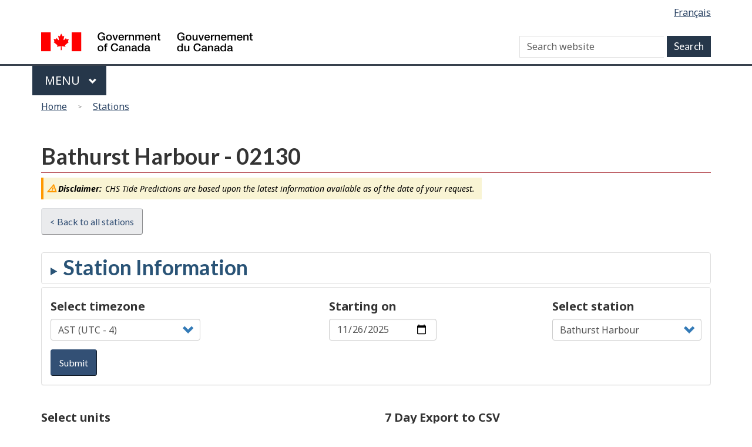

--- FILE ---
content_type: application/javascript
request_url: https://www.tides.gc.ca/sites/tides/modules/custom/dfo_mpo_api/js/dfo-mpo-api.js?t20x2p
body_size: 22131
content:
(function ($, Drupal, drupalSettings) {
  function export_table_to_csv(html) {
    //console.log(html);
    var csv = [];
    var rows = html.querySelectorAll("table tr");

    //   for (var i = 0; i < rows.length; i++) {
    //   var row = [], cols = rows[i].querySelectorAll("td, th");

    //       for (var j = 0; j < cols.length; j++)
    //           row.push(cols[j].innerText);

    //   csv.push(row.join(","));
    // }

    // Download CSV

    //download_csv(csv, "download.csv");
  }
  function download_csv(csv, filename) {
    var csvFile;
    var downloadLink;

    // CSV FILE
    csvFile = new Blob(["\uFEFF"+csv], { type: "text/csv;charset=UTF-8" });

    // Download link
    downloadLink = document.createElement("a");

    // File name
    downloadLink.download = filename;

    // We have to create a link to the file
    downloadLink.href = window.URL.createObjectURL(csvFile);

    // Make sure that the link is not displayed
    downloadLink.style.display = "none";

    // Add the link to your DOM
    document.body.appendChild(downloadLink);

    // Lanzamos
    downloadLink.click();
  }
  //console.log("test1");
  $(document).on("wb-ready.wb", function (event) {
    //console.log("test2");
    

    $(".btn-export").on("click", function (event) {
      if (document.cookie.indexOf("data_option") >= 0) {
        //var unit = $.cookie("data_option");
        unit = "m";
      } else {
        unit = "m";
      }
      event.preventDefault();
      var csv = [];
      //console.log("CLICK");
      //console.log($("#readings-list-"+$(this).data('series').toLowerCase()).DataTable().rows());
      // console.log($(this).data('series'));
      //var html = document.querySelector("#readings-list-"+$(this).data('series').toLowerCase()).outerHTML;
      //console.log(html);
      var requested = $("#export-select").val().toLowerCase();
      //console.log($("#export-select").val());
      // switch($("#export-select").val())
      // {
      //   case "Prediction":
      //   requested = "prediction";
      //   break;
      //   case "Observations":
      //   requested = "observations";
      //   break;
      //   case "Forecast":
      //   requested = "forecast";
      //   break;
      //   case "Forecasts":
      //   requested = "forecasts";
      //   break;
      //   case "Prévision":
      //   requested = "prévision";
      //   break;
      //   case "Predictions":
      //   requested = "predictions";
      //   break;
      //   case "Prévisions":
      //   requested = "prévisions";
      //   break;
      // }
      //console.log(requested);


      var rows = $("#readings-list-" + requested)
        .DataTable()
        .rows()
        .data();
      //var headers = $("#readings-list-"+$(this).data('series').toLowerCase()).getElementsByTagName("th");
      //console.log(rows);

      //var rows = html[0].querySelectorAll("table tr");
      if (requested == 'observations'){
        csv += "Date," + requested + " (" + unit + ")" +","+ Drupal.t('Observations minus predictions')+" (" + unit + ")";
      }else{
        csv += "Date," + requested + " (" + unit + ")";
      }
      
      csv += "\n";
      for (var i = 0; i < rows.length; i++) {
        var row = rows[i];
        csv += row.join(",");
        csv += "\n";
      }
      // Add generated on and notice to CSV.
      var csvFooterGeneratedOn = Drupal.t("Generated on ") + new Date().toLocaleDateString(); 
      csv += csvFooterGeneratedOn + "," + Drupal.t("CHS Tide Predictions are based upon the latest information available as of the date of your request") + ",";

      // Download CSV

      download_csv(csv, requested+"_"+$(this).data("filename")+".csv");
      //export_table_to_csv($html,"table.csv");
    });

    // Print tides tables.
    $(".print-tides-table").on("click", function () {
      // Print part of page for station page 7 day tides.
      var printStyles =
        "<style>.btn{display:none;}.col-sm-3{width:240px;float:left; min-height:160px!important; margin-bottom:0px;}td,th{padding:3px;}.hourlytable td{padding:3px 5px;}</style>";
      var printHeading = document.getElementById("wb-cont");
      var printContent = document.getElementsByClassName("fade");
      var printWindow = window.open(
        "",
        "",
        "left=0,top=0,width=800,height=900,toolbar=0,scrollbars=0,status=0"
      );
      var footerGeneratedOn = "<strong style='font-size:14px;'>" + Drupal.t("Generated on ") + new Date().toLocaleDateString() + "</strong>"; 
      printWindow.document.write(printStyles);
      printWindow.document.write(printHeading.innerHTML);
      printWindow.document.write(printContent[0].innerHTML);
      printWindow.document.write(footerGeneratedOn);
      printWindow.document.close();
      printWindow.focus();
      printWindow.print();
      //printWindow.close();
    });
  });
  Drupal.behaviors.dfoMpoApi = {
    attach: function (context, settings) {
      const queryString = window.location.search;
      const urlParams = new URLSearchParams(queryString);
      unit = urlParams.get('unit')
      if (!unit) {
      //  var unit = $.cookie("data_option");
      unit = "m";
      } 
      $(document).on("wb-ready.wb-geomap", ".wb-geomap", function (event, map) {
      //console.log(map);
      });
      //console.log(drupalSettings.dfo_mpo_api.lang);
      var xAxisDateFormat = "%Y-%b-%e %H:%M";
      if(drupalSettings.dfo_mpo_api.lang=="fr"){
        xAxisDateFormat = "%Y-%e-%b %H:%M";
      }
      //console.log(xAxisDateFormat);
      //console.log(Number(drupalSettings.dfo_mpo_api.timezone_now)*1000);
      // jQuery(".btn-export", context).click(function(){
      //  console.log('CLICK');
      //  event.preventDefault();
      //  console.log($this.id)
      // });

      //$('#dfo-mpo-api-container').html('Was replaced by JS API URL: ' + drupalSettings.dfo_mpo_api.api_url);
      // Create the chart
      if ($("#station-levels").data("highcharts-chart") > 0) {
      } else {
        if (drupalSettings.dfo_mpo_api.time_series) {
          let yAxisOptions = [];
          if (
            drupalSettings.dfo_mpo_api.is_clearance &&
            drupalSettings.dfo_mpo_api.has_wlp
          ) {
            yAxisOptions = [
              {
                title: {
                  text: Drupal.t("Water Level"),
                  
                },
                labels: {
                  format: "{value}" + Drupal.t(unit),
                },
              },
              {
                title: {
                  text: Drupal.t("Dynamic Vertical Clearance"),
                  style: {
                    color: "#7834bc",
                  },
                },
                labels: {
                  format: "{value}" + Drupal.t(unit),
                  style: {
                    color: "#7834bc",
                    fontWeight: 'bold',
                  },
                },
              },
            ];
          } else if (
            drupalSettings.dfo_mpo_api.is_clearance &&
            !drupalSettings.dfo_mpo_api.has_wlp
          ) {
            yAxisOptions = [
              {
                labels: {
                  format: "{value}" + Drupal.t(unit),
                  style: {
                    fontWeight: "bold",
                  }
                },
              },
              {
                title: {
                  text: Drupal.t("Dynamic Vertical Clearance"),
                },
                labels: {
                  format: "{value}" + Drupal.t(unit),
                  style: {
                    fontWeight: "bold",
                  }
                },
              },
            ];
          } else {
            yAxisOptions = [
              {
                title: {
                  text: Drupal.t("Water Level"),
                  style: {
                    fontWeight: "bold",
                  },
                },
                labels: {
                  format: "{value}" + Drupal.t(unit),
                  style: {
                    fontWeight: "bold",
                  }
                },
              },
            ];
          }
          // Apply time settings globally
          Highcharts.setOptions({
             exporting: {
                enabled: false
              },
            chart: {
              zoomType: "x",
            },
            time: {
              timezone: "UTC",
            },
            lang: {
              rangeSelectorZoom :"",
              months: [
                Drupal.t("January"),
                Drupal.t("February"),
                Drupal.t("March"),
                Drupal.t("April"),
                Drupal.t("May"),
                Drupal.t("June"),
                Drupal.t("July"),
                Drupal.t("August"),
                Drupal.t("September"),
                Drupal.t("October"),
                Drupal.t("November"),
                Drupal.t("December"),
              ],
              weekdays: [
                Drupal.t("Sunday"),
                Drupal.t("Monday"),
                Drupal.t("Tuesday"),
                Drupal.t("Wednesday"),
                Drupal.t("Thursday"),
                Drupal.t("Friday"),
                Drupal.t("Saturday"),
              ],
              shortMonths: [
                Drupal.t("Jan"),
                Drupal.t("Feb"),
                Drupal.t("Mar"),
                Drupal.t("Apr"),
                Drupal.t("May"),
                Drupal.t("Jun"),
                Drupal.t("Jul"),
                Drupal.t("Aug"),
                Drupal.t("Sep"),
                Drupal.t("Oct"),
                Drupal.t("Nov"),
                Drupal.t("Dec"),
              ],
            },
          });
          //residualVisible = false;
          isOnResidualYaxis = false;
          var chart = Highcharts.stockChart("station-levels", {
            chart: {
              height: 800,
              events: {
                load: function () {
                  
                  var chart = this,
                  
                    series = this.series[0],
                    xAxis = chart.xAxis[0],
                    // Set start at first data point.
                    newStart = series.xData[0],
                    // Set end at + 3 days.
                    newEnd = newStart + 3 * 24 * 60 * 60 * 1000;
                  xAxis.setExtremes(newStart, newEnd);
                  
                  chart.addAxis({ id: 'residualsYaxis',
                                      showEmpty: false,
                                      labels: {
                                        format: "{value}" + Drupal.t(unit),
                                          style: {color: '#3DC8CB',fontWeight: 'bold',},
                                        }, 
                                      title:{text:Drupal.t('Observations minus predictions'), style:{color: '#3DC8CB',fontWeight: 'bold'}, }}, false);
                },
              },
            },
            rangeSelector: {
              inputEnabled: false,
              enabled: true,
              selected: 0,
              allButtonsEnabled: true,
              buttonSpacing: 10,
              buttonTheme: {
                width: '100%',
                padding: 5,
              },
              buttons: [
                {
                  type: "day",
                  count: 3,
                  text: Drupal.t("Zoom to 3 days"),
                  events: {
                    click: function (e) {
                      const xAxis = chart.xAxis[0];
                      xAxis.setExtremes(
                        xAxis.min,
                        xAxis.min + 3 * 24 * 60 * 60 * 1000
                      );
                      return false;
                    },
                  },
                },
                {
                  type: "week",
                  count: 1,
                  text: Drupal.t("Zoom to week"),
                },
                {
                type: "day",
                count: 3,
                text: Drupal.t('Auto-scaled observations minus predictions'),
                width: 100,
                events:{
                  click: function(e){
                       if(isOnResidualYaxis == false){
                        chart.series[chart.series.length-2].update({
                            yAxis: 'residualsYaxis'
                        });
                        isOnResidualYaxis = true;
                       chart.redraw(); 
                       }else{

                        chart.series[chart.series.length-2].update({
                            yAxis: 0
                        });
                        isOnResidualYaxis = false;
                       chart.redraw();
                       }

                       
                       
                    /*if(chart.get('zoomedResiduals')){
                                  if(residualVisible == false){
                                    chart.get('zoomedResiduals').update({
                                          visible: true
                                      });

                                      chart.series[chart.series.length-1].remove();   

                                      residualVisible = true;  

                                  }else{
                                      chart.get('zoomedResiduals').update({
                        visible: false
                    });
                                      residualVisible = false;
                                      chart.get('zoomedResiduals').remove();
                                      chart.addSeries({
                      yAxis: 0, 
                      data: drupalSettings.dfo_mpo_api.dataResidual,
                      color: '#3DC8CB',
                      name: Drupal.t('Observations minus predictions')},
                      );

                                  } 
                    } else {
                      chart.series[chart.series.length-1].remove();
                      residualVisible = true;
                      chart.addAxis({ id: 'residuals',
                                      labels: {
                                        format: "{value}" + Drupal.t(unit),
                                          style: {color: '#3DC8CB',fontWeight: 'bold',},
                                        }, 
                                      title:{text:Drupal.t('Observations minus predictions'), style:{color: '#3DC8CB',fontWeight: 'bold'}, }}, false);
                      chart.addSeries({
                      id:'zoomedResiduals',
                      yAxis: 'residuals', 
                      data: drupalSettings.dfo_mpo_api.dataResidual,
                      color: '#3DC8CB',
                      name: Drupal.t('Observations minus predictions'),
                    });
                    }*/
                     
                  // const xAxis = chart.xAxis[0];
                  // const yAxis = chart.yAxis[0];
                  // console.log("X:"+drupalSettings.dfo_mpo_api.residualXMin+";"+drupalSettings.dfo_mpo_api.residualXMax);
                  // console.log("Y:"+drupalSettings.dfo_mpo_api.residualYMin+";"+drupalSettings.dfo_mpo_api.residualYMax);
                  // console.log("XAXIS:"+xAxis.min+";"+xAxis.max);
                  // console.log("YAXIS:"+yAxis.min+";"+yAxis.max);
                  // // xAxis.setExtremes(
                  // //   drupalSettings.dfo_mpo_api.residualXMin,
                  // //  drupalSettings.dfo_mpo_api.residualXMax);
                  // yAxis.setExtremes(drupalSettings.dfo_mpo_api.residualYMin,
                  //  drupalSettings.dfo_mpo_api.residualYMax);
                  // //chart.yAxis[0].setExtremes(drupalSettings.dfo_mpo_api.residualYMin,drupalSettings.dfo_mpo_api.residualYMax)
                    var series = chart.series[0],
                    xAxis = chart.xAxis[0],
                    // Set start at first data point.
                    newStart = series.xData[0],
                    // Set end at + 3 days.
                    newEnd = newStart + 3 * 24 * 60 * 60 * 1000;
                    xAxis.setExtremes(newStart, newEnd);
                    },
                    }
                },

              
              ],
            },
            navigator: {
              enabled: true,
            },
            title: {
              text: Drupal.t("Water levels at ")+ drupalSettings.dfo_mpo_api.station_name +" "+Drupal.t("relative to chart datum") ,
            },
            subtitle: {
              text:
                Drupal.t("Timezone ") +
                Drupal.t(drupalSettings.dfo_mpo_api.timezone)+"<br/>"+
                Drupal.t("Highest Recorded Water Level: ")+
                Drupal.t(drupalSettings.dfo_mpo_api.highest_recorded)+"<br/>"+
                Drupal.t("Lowest Recorded Water Level: ")+
                Drupal.t(drupalSettings.dfo_mpo_api.lowest_recorded),
            },
            xAxis: {
              min: 0,

              type: "datetime",
              tickInterval: 1000 * 3600 * 4,
              ordinal: false,
              endOnTick: false,
              format: "{value: "+xAxisDateFormat+"}",
              plotLines: [
                {
                  color: "lightblue",
                  width: 3,
                  // Get Date from Drupal and convert to JS Milliseconds Timestamp.
                  //value: Number(drupalSettings.dfo_mpo_api.phpNow) * 1000,
                  value: Number(drupalSettings.dfo_mpo_api.timezone_now)*1000,
                  dashStyle: "solid",
                },
              ],
            },
            tooltip: {
              pointFormat: "{series.name}: <b>{point.y:.3f}</b></br>",
              valueSuffix: Drupal.t(unit),
              shared: true,
              xDateFormat: xAxisDateFormat,
            },
            yAxis: yAxisOptions,
            legend: {
              enabled: true,
            },
            credits: {
              enabled: false,
            },
            plotOptions: {
              series: {
                pointIntervalUnit: "hour",
              },
              line:{
                connectNulls: false,
              },
              dataGrouping: {
                enabled:false,
              }
            },
            //colors: ['#CC2B30','#000000', '#007DB3'],

            series: JSON.parse(drupalSettings.dfo_mpo_api.time_series),
            //   {
            //   name: drupalSettings.dfo_mpo_api.series_name,
            //   data: drupalSettings.dfo_mpo_api.station_readings,
            //   //data: $formattedData,
            //   tooltip: {
            //     valueDecimals: 2
            //   }
            // }
          });
        }
      }
      // chart.xAxis[0].setExtremes(chart.xAxis[0].getExtremes().min, chart.xAxis[0].min+(3*24*60*60*1000));
      $(".readonly").keydown(function (e) {
        e.preventDefault();
      });
      $('#zoom').click
      //   $("#station-select-list", context).on("change", function () {
      //     var stationCode = $(this).val();
      //     window.location = stationCode;
      // $(this).val = stationCode;
      //   });

      /*$("#time-zone", context).on("change", function () {
        var tz = $(this).val();
        window.location = window.location.protocol+'//'+window.location.host+"/"+window.location.pathname+"?tz="+tz;
      });*/
      $("#predictions-date", context).on("input", function () {
        var predictionsDate = $(this).val();
        window.location = predictionsDate;
      });
      $("#data_option").change(function () {
        /*$.cookie("data_option", $("#data_option").val());
        sessionStorage.setItem("unit", $("#data_option").val());        
        var url = window.location.href;
        url.searchParams.append('unit', $("#data_option").val());
        window.location.replace(url);*/

        // Construct URLSearchParams object instance from current URL querystring.
        var queryParams = new URLSearchParams(window.location.search);
        
        // Set new or modify existing parameter value. 
        queryParams.set("unit", $("#data_option").val());
 
        // Replace current querystring with the new one.
        //console.log((location.pathname.split('/').length ) - (location.pathname[location.pathname.length ] == '/' ? 1 : 0));
        if((location.pathname.split('/').length ) - (location.pathname[location.pathname.length ] == '/' ? 1 : 0)==4){
          let today = new Date();
          today = today.toISOString().split('T')[0];
          window.location = window.location + "/" +today+"?"+queryParams.toString();
        }else{
          window.location = $("#water-levels-date").val()+"?"+queryParams.toString();
        }
        //console.log(sessionStorage.getItem("unit"));
      });

      $("#water-levels-date-submit", context).on("click", function () {
        event.preventDefault();
        var urlBase = window.location.pathname.split("stations");
        var tz = $("#time-zone").val();
        var stationCode = $("#station-select-list").val();

        //console.log(window.location.protocol);
        //console.log(window.location.host);
        //console.log(urlBase[0]);
        //console.log(stationCode);

        window.location.replace(
          window.location.protocol +
            "//" +
            window.location.host +
            "/" +
            stationCode +
            "/" +
            $("#water-levels-date").val() +
            "?tz=" +
            tz+"&unit="+unit
        );
      });

      // $("#water-levels-date", context).on("change",function () {
      //   event.preventDefault();
      //   var urlBase = window.location.pathname.split("stations");
      //   var urlStation = urlBase[1].split("/");
      //   // Redirect to new date.
      //   window.location =
      //     urlBase[0] +
      //     "stations/" +
      //     urlStation["1"] +
      //     "/" +
      //     $("#water-levels-date").val();
      // });
    },
  };
})(jQuery, Drupal, drupalSettings);
